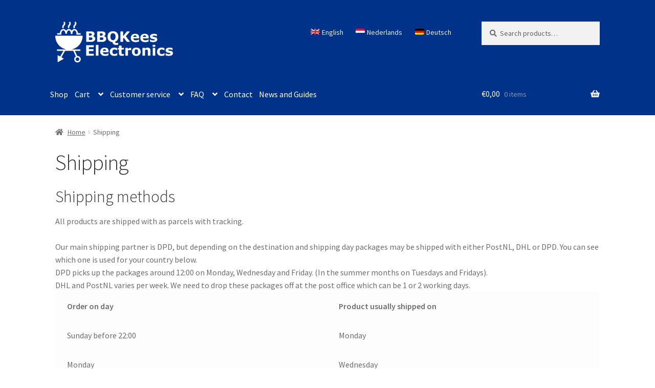

--- FILE ---
content_type: text/css
request_url: https://bbqkees-electronics.nl/wp-content/litespeed/ucss/0d74fd4a0fae17a2a99d2a123ceb36c5.css?ver=e33a5
body_size: 6083
content:
.wp-block-image img{box-sizing:border-box;height:auto;max-width:100%;vertical-align:bottom}.wp-block-image .aligncenter{display:table;margin-left:auto;margin-right:auto}.handheld-navigation ul,.wp-block-image figure,body{margin:0}ul{box-sizing:border-box;margin:0 0 1.41575em 3em;padding:0;list-style:disc}.wp-block-table{overflow-x:auto}.wp-block-table table{border-collapse:collapse;width:100%}.wp-block-table td{border:1px solid;padding:.5em}.wp-block-table .has-fixed-layout{table-layout:fixed;width:100%}.wp-block-table .has-fixed-layout td{word-break:break-word}.entry-content{counter-reset:footnotes}:root{--wp--preset--font-size--normal:16px;--wp--preset--font-size--huge:42px}.screen-reader-text:focus{font-size:1em}html :where(img[class*=wp-image-]){height:auto;max-width:100%}:where(figure){margin:0 0 1em}.hentry .entry-content div.wp-block-image:not(.block-editor-media-placeholder){display:inline}.hentry .entry-content div.wp-block-image:not(.block-editor-media-placeholder) figure{margin-bottom:1.41575em}.hentry .entry-content .wp-block-table{border-collapse:separate}.hentry .entry-content .wp-block-table td{border:0;padding:1em 1.41575em;word-break:normal}.cr-pswp{display:none}@font-face{font-display:swap;font-family:"slick";font-weight:400;font-style:normal;font-display:swap;src:url(/wp-content/plugins/customer-reviews-woocommerce/fonts/slick.eot);src:url(/wp-content/plugins/customer-reviews-woocommerce/fonts/slick.eot?#iefix)format("embedded-opentype"),url(/wp-content/plugins/customer-reviews-woocommerce/fonts/slick.woff)format("woff"),url(/wp-content/plugins/customer-reviews-woocommerce/fonts/slick.ttf)format("truetype"),url(/wp-content/plugins/customer-reviews-woocommerce/fonts/slick.svg#slick)format("svg")}.cr-trustbadgef{max-width:100%;overflow:hidden}.cr-trustbadgef .cr-trustbadge-border{border:1px solid #a3d8cd}.cr-trustbadgef .cr-trustbadge-border.badge_color_dark{border:1px solid #8b8b8b}.cr-badge,a{text-decoration:none}.cr-badge{padding:40px;font-family:"Open Sans",sans-serif;font-size:0;color:#1f1f1f;line-height:normal;position:relative;text-align:left;box-sizing:border-box;transform-origin:left;visibility:hidden}.cr-badge .badge__nowrap{white-space:nowrap}.cr-badge .badge__store{font-size:24px;font-weight:700;margin-bottom:12px;white-space:nowrap}.cr-badge .badge__stars{display:inline-block;margin-bottom:14px;margin-right:24px}.cr-badge .badge__star{display:inline-block;position:relative;width:36px;height:36px;margin-right:3px;background-size:cover}.cr-badge .badge__star-icon{position:absolute;top:0;left:0;width:100%;height:100%;background-size:cover;background-repeat:no-repeat}.cr-badge .badge__star-icon_type_empty{background-image:url(/wp-content/plugins/customer-reviews-woocommerce/img/small-star-empty-light.png)}.cr-badge .badge__star-icon_type_fill{background-image:url(/wp-content/plugins/customer-reviews-woocommerce/img/small-star-full.png)}.cr-badge .verified{display:inline-block;vertical-align:middle;background:rgb(23 157 130/.1);height:36px;border-radius:19px;padding:0 16px}.cr-badge.badge_size_small .verified{vertical-align:top}.cr-badge .verified__logo{display:inline-block;width:32px;height:32px;background-image:url(/wp-content/plugins/customer-reviews-woocommerce/img/logo.svg);background-size:cover;position:relative;top:2px;left:-6px;margin-right:2px}.cr-badge .verified__text{display:inline-block;line-height:36px;vertical-align:top;font-size:18px;font-weight:600}.cr-badge .rating{font-size:17px;white-space:nowrap}.cr-badge.badge_color_dark{color:#fff}.cr-badge.badge_color_dark .badge__star-icon_type_empty{background-image:url(/wp-content/plugins/customer-reviews-woocommerce/img/small-star-empty-dark.png)}.cr-badge.badge_color_dark .verified{background:rgb(255 255 255/.25)}.cr-badge.badge_size_small{-webkit-border-radius:5px;-moz-border-radius:5px;border-radius:5px}.cr-badge .badge__link{position:absolute;width:100%;height:100%;top:0;left:0;z-index:1}.cr-badge,.wpml-ls-flag{display:inline-block}.wpml-ls-menu-item .wpml-ls-flag{display:inline;vertical-align:baseline}.wpml-ls-menu-item .wpml-ls-flag+span{margin-left:.3em}ul .wpml-ls-menu-item a{display:flex;align-items:center}html{font-family:sans-serif;-ms-text-size-adjust:100%;-webkit-text-size-adjust:100%}article,figcaption,figure,footer,header,img,main,nav{display:block}a{background-color:#fff0;color:#2c2d33}a:active,a:hover{outline:0}strong{font-weight:600}img{border:0;height:auto;max-width:100%;border-radius:3px}figure{margin:0}button,input{font:inherit}button{overflow:visible;text-transform:none}input[type=search]::-webkit-search-cancel-button,input[type=search]::-webkit-search-decoration{-webkit-appearance:none}table{border-spacing:0;width:100%;border-collapse:separate}td{padding:0}body{-ms-word-wrap:break-word;word-wrap:break-word}body,button,input{font-family:"Source Sans Pro","HelveticaNeue-Light","Helvetica Neue Light","Helvetica Neue",Helvetica,Arial,"Lucida Grande",sans-serif;line-height:1.618;text-rendering:optimizeLegibility}body,input{color:#43454b;font-weight:400}h1,h2{clear:both;font-weight:300;margin:0 0 .5407911001em;color:#131315;line-height:1.214}h1{font-size:2.617924em;letter-spacing:-1px}h2{font-size:2em}.gamma{font-size:1.618em;display:block}p+h2{margin-top:2.2906835em}p,table{margin:0 0 1.41575em}li>ul{margin-bottom:0;margin-left:1em}em{font-style:italic}a:focus,button:focus,input:focus{outline:2px solid #7f54b3}*{box-sizing:border-box}body{background-color:#fff}.site,body{overflow-x:hidden}.site-content{-webkit-tap-highlight-color:#fff0}.site-header{background-color:#2c2d33;padding-top:1.618em;padding-bottom:1.618em;color:#9aa0a7;background-position:center center;position:relative;z-index:999;border-bottom:1px solid #fff0}.site-header .custom-logo-link{display:block;margin-bottom:0}.site-header .custom-logo-link img{width:100%;max-width:210px}.site-branding,.site-header .widget{margin-bottom:0}.site-branding{float:left;width:calc(100% - 120px)}.site-main{margin-bottom:2.617924em}.site-content{outline:0}.site-footer{background-color:#f3f3f3;color:#3b3c3f;padding:1.618em 0 3.706325903em}.site-footer a{color:#2c2d33;text-decoration:underline}.site-footer a:hover{text-decoration:none}.site-info{padding:2.617924em 0}.aligncenter{clear:both;display:block;margin:0 auto}.screen-reader-text:focus{outline:0}.screen-reader-text.skip-link:focus{clip-path:none}.entry-content::after,.entry-content::before,.site-content::after,.site-content::before,.site-footer::after,.site-footer::before,.site-header::after,.site-header::before{content:"";display:table}.entry-content::after,.site-content::after,.site-footer::after,.site-header::after{clear:both}table td{padding:1em 1.41575em;text-align:left;vertical-align:top}.hentry{margin:0 0 4.235801032em}.hentry .entry-header{margin-bottom:1em;border-bottom:1px solid rgb(0 0 0/.05)}.hentry.type-page .entry-header{border-bottom:0;margin-bottom:0}form{margin-bottom:1.618em}button,input{font-size:100%;margin:0}button{border:0;border-radius:0;background:0 0;background-color:#43454b;border-color:#43454b;cursor:pointer;padding:.6180469716em 1.41575em;text-decoration:none;font-weight:600;text-shadow:none;display:inline-block;-webkit-appearance:none}.primary-navigation,.secondary-navigation,button::after{display:none}button,button:hover{color:#fff}button:disabled{cursor:not-allowed}button:disabled,button:disabled:hover{opacity:.5!important}input[type=search]::-webkit-search-decoration{-webkit-appearance:none}input[type=search]::placeholder{color:#616161}button::-moz-focus-inner,input::-moz-focus-inner{border:0;padding:0}input[type=search]{padding:.6180469716em;background-color:#f2f2f2;color:#43454b;border:0;-webkit-appearance:none;box-sizing:border-box;font-weight:400;box-shadow:inset 0 1px 1px rgb(0 0 0/.125)}input[type=search]:focus{background-color:#ededed}label{font-weight:400}[placeholder]:focus::-webkit-input-placeholder{-webkit-transition:opacity .5s .5s ease;transition:opacity .5s .5s ease;opacity:0}button.menu-toggle{cursor:pointer;text-align:left;float:right;position:relative;border:2px solid #fff0;box-shadow:none;border-radius:2px;padding:.6180469716em .875em .6180469716em 2.617924em;font-size:.875em;max-width:120px}button.menu-toggle,button.menu-toggle:hover{background-image:none}button.menu-toggle span::before,button.menu-toggle::after,button.menu-toggle::before{content:"";display:block;height:2px;width:14px;position:absolute;top:50%;left:1em;margin-top:-1px;transition:all,ease,.2s;border-radius:3px}button.menu-toggle::before{transform:translateY(-4px)}button.menu-toggle::after{transform:translateY(4px)}.main-navigation::after,.main-navigation::before{content:"";display:table}.main-navigation .menu,.main-navigation::after{clear:both}.handheld-navigation{overflow:hidden;max-height:0;transition:all,ease,.8s;clear:both}.handheld-navigation ul.menu li{position:relative}.handheld-navigation ul.menu .sub-menu{visibility:hidden;opacity:0;max-height:0;transition:all,ease,.9s}.main-navigation ul{margin-bottom:0}.main-navigation ul ul{display:block;margin-left:1.41575em}.main-navigation ul li a{padding:.875em 0;display:block}.main-navigation ul li a:hover{color:#e6e6e6}.widget{margin:0 0 3.706325903em}.widget .widget-title{font-size:1.41575em;letter-spacing:0;border-bottom:1px solid rgb(0 0 0/.05);padding:0 0 1em;margin-bottom:1em;font-weight:300}.main-navigation ul,.widget ul{margin-left:0;list-style:none}.widget_product_search form:not(.wp-block-search){position:relative}.widget_product_search form:not(.wp-block-search) input[type=search]{width:100%}.widget_product_search form:not(.wp-block-search) button[type=submit]{border:0;clip:rect(1px,1px,1px,1px);clip-path:inset(50%);height:1px;margin:-1px;overflow:hidden;padding:0;position:absolute;width:1px;word-wrap:normal!important;top:0;left:0}.widget_nav_menu ul li{list-style:none;margin-bottom:1em;line-height:1.41575em}@media (min-width:768px){.site-header{padding-top:2.617924em;padding-bottom:0}.site-header .site-branding{display:block;width:100%;float:left;margin-left:0;margin-right:0;clear:both}.site-header .site-branding img{height:auto;max-width:230px;max-height:none}.woocommerce-active .site-header .site-branding{width:73.9130434783%;float:left;margin-right:4.347826087%}.woocommerce-active .site-header .site-search{width:21.7391304348%;float:right;margin-right:0;clear:none}.woocommerce-active .site-header .main-navigation{width:73.9130434783%;float:left;margin-right:4.347826087%;clear:both}.woocommerce-active .site-header .site-header-cart{width:21.7391304348%;float:right;margin-right:0;margin-bottom:0}.storefront-secondary-navigation .site-header .site-branding{width:39.1304347826%;float:left;margin-right:4.347826087%}.storefront-secondary-navigation .site-header .secondary-navigation{width:56.5217391304%;float:right;margin-right:0}.storefront-secondary-navigation.woocommerce-active .site-header .site-branding{width:21.7391304348%;float:left;margin-right:4.347826087%}.footer-widgets.col-2 .block,.storefront-secondary-navigation.woocommerce-active .site-header .secondary-navigation{width:47.8260869565%;float:left;margin-right:4.347826087%}.custom-logo-link,.site-branding,.site-header-cart,.site-search{margin-bottom:1.41575em}.col-full{max-width:66.4989378333em;margin-left:auto;margin-right:auto;padding:0 2.617924em;box-sizing:content-box}.col-full::after,.col-full::before{content:"";display:table}.col-full::after{clear:both}.col-full:after{content:" ";display:block;clear:both}.site-content::after,.site-content::before{content:"";display:table}.site-content::after{clear:both}.content-area,.right-sidebar .content-area{width:73.9130434783%;float:left;margin-right:4.347826087%}.storefront-full-width-content .content-area{width:100%;float:left;margin-left:0;margin-right:0}.content-area,.hentry .entry-header{margin-bottom:2.617924em}.footer-widgets{padding-top:4.235801032em;border-bottom:1px solid rgb(0 0 0/.05)}.footer-widgets::after,.footer-widgets::before{content:"";display:table}.footer-widgets::after{clear:both}.footer-widgets.col-2 .block.footer-widget-2{float:right;margin-right:0}.handheld-navigation,.main-navigation ul li a::before,.menu-toggle,.secondary-navigation ul li a::before{display:none}.main-navigation ul li a,.main-navigation ul ul li,.main-navigation ul.menu>li.menu-item-has-children:hover::after,.primary-navigation,.secondary-navigation ul li a{display:block}.main-navigation{clear:both;display:block;width:100%}.secondary-navigation{display:block}.main-navigation ul,.secondary-navigation ul{list-style:none;margin:0;padding-left:0;display:block}.main-navigation ul li,.secondary-navigation ul li{position:relative;display:inline-block;text-align:left}.main-navigation ul li:hover>ul{left:0;display:block}.main-navigation ul ul{float:left;position:absolute;top:100%;z-index:99999;left:-9999px}.main-navigation ul ul li a{width:200px}ul.menu li.current-menu-item>a{color:#43454b}.storefront-primary-navigation::after,.storefront-primary-navigation::before{content:"";display:table}.storefront-primary-navigation,.storefront-primary-navigation::after{clear:both}.main-navigation ul.menu{max-height:none;overflow:visible;margin-left:-1em;transition:none}.main-navigation ul.menu>li>a{padding:1.618em 1em}.main-navigation ul.menu ul{margin-left:0}.main-navigation ul.menu ul li a{padding:.875em 1.41575em;font-weight:400;font-size:.875em}.main-navigation ul.menu ul li:last-child{border-bottom:0}.main-navigation ul.menu ul a:hover,.main-navigation ul.menu ul li:hover>a{background-color:rgb(0 0 0/.025)}.main-navigation a{padding:0 1em 2.2906835em}.secondary-navigation{margin:0 0 1.618em;width:auto;clear:none;line-height:1}.secondary-navigation .menu{font-size:.875em;width:auto;float:right}.secondary-navigation .menu a:hover,.secondary-navigation .menu>li:hover>a{text-decoration:none}.secondary-navigation .menu a{padding:1em .875em;color:#737781;font-weight:400}}@media (max-width:66.4989378333em){.col-full{margin-left:2.617924em;margin-right:2.617924em;padding:0}}@media (max-width:568px){.col-full{margin-left:1.41575em;margin-right:1.41575em;padding:0}}@font-face{font-display:swap;font-family:"Font Awesome 5 Brands";font-style:normal;font-weight:400;font-display:block;src:url(/wp-content/themes/storefront/assets/fonts/fa-brands-400.eot);src:url(/wp-content/themes/storefront/assets/fonts/fa-brands-400.eot?#iefix)format("embedded-opentype"),url(/wp-content/themes/storefront/assets/fonts/fa-brands-400.woff2)format("woff2"),url(/wp-content/themes/storefront/assets/fonts/fa-brands-400.woff)format("woff"),url(/wp-content/themes/storefront/assets/fonts/fa-brands-400.ttf)format("truetype"),url(/wp-content/themes/storefront/assets/fonts/fa-brands-400.svg#fontawesome)format("svg")}@font-face{font-display:swap;font-family:"Font Awesome 5 Free";font-style:normal;font-weight:900;font-display:block;src:url(/wp-content/themes/storefront/assets/fonts/fa-solid-900.eot);src:url(/wp-content/themes/storefront/assets/fonts/fa-solid-900.eot?#iefix)format("embedded-opentype"),url(/wp-content/themes/storefront/assets/fonts/fa-solid-900.woff2)format("woff2"),url(/wp-content/themes/storefront/assets/fonts/fa-solid-900.woff)format("woff"),url(/wp-content/themes/storefront/assets/fonts/fa-solid-900.ttf)format("truetype"),url(/wp-content/themes/storefront/assets/fonts/fa-solid-900.svg#fontawesome)format("svg")}.site-search .widget_product_search form input[type=search]{padding-left:2.617924em}.widget_product_search form:not(.wp-block-search)::before{-webkit-font-smoothing:antialiased;-moz-osx-font-smoothing:grayscale;display:inline-block;font-style:normal;font-variant:normal;font-family:"Font Awesome 5 Free";font-weight:900;vertical-align:baseline;content:"";position:absolute;top:1em;left:1em;line-height:1}.widget_product_search form:not(.wp-block-search) input[type=search]{padding-left:2.617924em}.storefront-handheld-footer-bar ul li>a::before{-webkit-font-smoothing:antialiased;-moz-osx-font-smoothing:grayscale;font-style:normal;font-variant:normal;font-family:"Font Awesome 5 Free";font-weight:900;vertical-align:baseline;position:absolute;top:0;left:0;right:0;bottom:0;text-align:center;line-height:2.618046972;font-size:1.618em;text-indent:0;display:block;cursor:pointer}.storefront-handheld-footer-bar ul li.search>a::before{content:""}.storefront-handheld-footer-bar ul li.my-account>a::before{content:""}.storefront-handheld-footer-bar ul li.cart>a::before{content:""}.woocommerce-breadcrumb a:first-of-type::before{-webkit-font-smoothing:antialiased;-moz-osx-font-smoothing:grayscale;display:inline-block;font-style:normal;font-variant:normal;font-family:"Font Awesome 5 Free";font-weight:900;line-height:inherit;vertical-align:baseline;content:"";margin-right:.5407911001em}.storefront-handheld-footer-bar ul,.widget_nav_menu ul{margin:0}.widget_nav_menu ul li{padding-left:1.618em}.widget_nav_menu ul li::before,.woocommerce-breadcrumb .breadcrumb-separator::after{-webkit-font-smoothing:antialiased;-moz-osx-font-smoothing:grayscale;font-style:normal;font-variant:normal;font-family:"Font Awesome 5 Free";font-weight:900;vertical-align:baseline;display:block;width:1em}.widget_nav_menu ul li::before{line-height:inherit;margin-right:.5407911001em;float:left;opacity:.35;margin-left:-1.618em;content:""}.woocommerce-breadcrumb .breadcrumb-separator{text-indent:-9999px;position:relative}.woocommerce-breadcrumb .breadcrumb-separator::after{content:"";font-size:.875em;text-indent:0;line-height:initial;position:absolute;top:50%;left:50%;height:1em;transform:translateX(-50%) translateY(-50%);text-align:center;opacity:.25}@media (min-width:768px){.main-navigation ul.menu>li.menu-item-has-children>a::after,.site-header-cart .cart-contents::after{-webkit-font-smoothing:antialiased;-moz-osx-font-smoothing:grayscale;display:inline-block;font-style:normal;font-variant:normal;font-family:"Font Awesome 5 Free";font-weight:900;vertical-align:baseline}.main-navigation ul.menu>li.menu-item-has-children>a::after{line-height:inherit;content:"";margin-left:1em}.site-header-cart .cart-contents::after{content:"";height:1em;float:right;line-height:1.618}}@font-face{font-display:swap;font-family:"Source Sans Pro";font-style:italic;font-weight:300;src:url(https://bbqkees-electronics.nl/wp-content/uploads/fonts/14c0a69114f8569ee260369e33ee77aa/source-sans-pro--v22-italic-300.woff2?c=1739952950)format("woff2");unicode-range:U+0460-052F,U+1C80-1C8A,U+20B4,U+2DE0-2DFF,U+A640-A69F,U+FE2E-FE2F}@font-face{font-display:swap;font-family:"Source Sans Pro";font-style:italic;font-weight:300;src:url(https://bbqkees-electronics.nl/wp-content/uploads/fonts/14c0a69114f8569ee260369e33ee77aa/source-sans-pro-cyrillic-v22-italic-300.woff2?c=1739952950)format("woff2");unicode-range:U+0301,U+0400-045F,U+0490-0491,U+04B0-04B1,U+2116}@font-face{font-display:swap;font-family:"Source Sans Pro";font-style:italic;font-weight:300;src:url(https://bbqkees-electronics.nl/wp-content/uploads/fonts/14c0a69114f8569ee260369e33ee77aa/source-sans-pro-greek-ext-v22-italic-300.woff2?c=1739952950)format("woff2");unicode-range:U+1F00-1FFF}@font-face{font-display:swap;font-family:"Source Sans Pro";font-style:italic;font-weight:300;src:url(https://bbqkees-electronics.nl/wp-content/uploads/fonts/14c0a69114f8569ee260369e33ee77aa/source-sans-pro--v22-italic-300.woff2?c=1739952950)format("woff2");unicode-range:U+0370-0377,U+037A-037F,U+0384-038A,U+038C,U+038E-03A1,U+03A3-03FF}@font-face{font-display:swap;font-family:"Source Sans Pro";font-style:italic;font-weight:300;src:url(https://bbqkees-electronics.nl/wp-content/uploads/fonts/14c0a69114f8569ee260369e33ee77aa/source-sans-pro--v22-italic-300.woff2?c=1739952950)format("woff2");unicode-range:U+0102-0103,U+0110-0111,U+0128-0129,U+0168-0169,U+01A0-01A1,U+01AF-01B0,U+0300-0301,U+0303-0304,U+0308-0309,U+0323,U+0329,U+1EA0-1EF9,U+20AB}@font-face{font-display:swap;font-family:"Source Sans Pro";font-style:italic;font-weight:300;src:url(https://bbqkees-electronics.nl/wp-content/uploads/fonts/14c0a69114f8569ee260369e33ee77aa/source-sans-pro--v22-italic-300.woff2?c=1739952950)format("woff2");unicode-range:U+0100-02BA,U+02BD-02C5,U+02C7-02CC,U+02CE-02D7,U+02DD-02FF,U+0304,U+0308,U+0329,U+1D00-1DBF,U+1E00-1E9F,U+1EF2-1EFF,U+2020,U+20A0-20AB,U+20AD-20C0,U+2113,U+2C60-2C7F,U+A720-A7FF}@font-face{font-display:swap;font-family:"Source Sans Pro";font-style:italic;font-weight:300;src:url(https://bbqkees-electronics.nl/wp-content/uploads/fonts/14c0a69114f8569ee260369e33ee77aa/source-sans-pro--v22-italic-300.woff2?c=1739952950)format("woff2");unicode-range:U+0000-00FF,U+0131,U+0152-0153,U+02BB-02BC,U+02C6,U+02DA,U+02DC,U+0304,U+0308,U+0329,U+2000-206F,U+20AC,U+2122,U+2191,U+2193,U+2212,U+2215,U+FEFF,U+FFFD}@font-face{font-display:swap;font-family:"Source Sans Pro";font-style:italic;font-weight:400;src:url(https://bbqkees-electronics.nl/wp-content/uploads/fonts/14c0a69114f8569ee260369e33ee77aa/source-sans-pro--v22-italic-400.woff2?c=1739952950)format("woff2");unicode-range:U+0460-052F,U+1C80-1C8A,U+20B4,U+2DE0-2DFF,U+A640-A69F,U+FE2E-FE2F}@font-face{font-display:swap;font-family:"Source Sans Pro";font-style:italic;font-weight:400;src:url(https://bbqkees-electronics.nl/wp-content/uploads/fonts/14c0a69114f8569ee260369e33ee77aa/source-sans-pro-cyrillic-v22-italic-400.woff2?c=1739952950)format("woff2");unicode-range:U+0301,U+0400-045F,U+0490-0491,U+04B0-04B1,U+2116}@font-face{font-display:swap;font-family:"Source Sans Pro";font-style:italic;font-weight:400;src:url(https://bbqkees-electronics.nl/wp-content/uploads/fonts/14c0a69114f8569ee260369e33ee77aa/source-sans-pro-greek-ext-v22-italic-400.woff2?c=1739952950)format("woff2");unicode-range:U+1F00-1FFF}@font-face{font-display:swap;font-family:"Source Sans Pro";font-style:italic;font-weight:400;src:url(https://bbqkees-electronics.nl/wp-content/uploads/fonts/14c0a69114f8569ee260369e33ee77aa/source-sans-pro--v22-italic-400.woff2?c=1739952950)format("woff2");unicode-range:U+0370-0377,U+037A-037F,U+0384-038A,U+038C,U+038E-03A1,U+03A3-03FF}@font-face{font-display:swap;font-family:"Source Sans Pro";font-style:italic;font-weight:400;src:url(https://bbqkees-electronics.nl/wp-content/uploads/fonts/14c0a69114f8569ee260369e33ee77aa/source-sans-pro--v22-italic-400.woff2?c=1739952950)format("woff2");unicode-range:U+0102-0103,U+0110-0111,U+0128-0129,U+0168-0169,U+01A0-01A1,U+01AF-01B0,U+0300-0301,U+0303-0304,U+0308-0309,U+0323,U+0329,U+1EA0-1EF9,U+20AB}@font-face{font-display:swap;font-family:"Source Sans Pro";font-style:italic;font-weight:400;src:url(https://bbqkees-electronics.nl/wp-content/uploads/fonts/14c0a69114f8569ee260369e33ee77aa/source-sans-pro--v22-italic-400.woff2?c=1739952950)format("woff2");unicode-range:U+0100-02BA,U+02BD-02C5,U+02C7-02CC,U+02CE-02D7,U+02DD-02FF,U+0304,U+0308,U+0329,U+1D00-1DBF,U+1E00-1E9F,U+1EF2-1EFF,U+2020,U+20A0-20AB,U+20AD-20C0,U+2113,U+2C60-2C7F,U+A720-A7FF}@font-face{font-display:swap;font-family:"Source Sans Pro";font-style:italic;font-weight:400;src:url(https://bbqkees-electronics.nl/wp-content/uploads/fonts/14c0a69114f8569ee260369e33ee77aa/source-sans-pro--v22-italic-400.woff2?c=1739952950)format("woff2");unicode-range:U+0000-00FF,U+0131,U+0152-0153,U+02BB-02BC,U+02C6,U+02DA,U+02DC,U+0304,U+0308,U+0329,U+2000-206F,U+20AC,U+2122,U+2191,U+2193,U+2212,U+2215,U+FEFF,U+FFFD}@font-face{font-display:swap;font-family:"Source Sans Pro";font-style:normal;font-weight:300;src:url(https://bbqkees-electronics.nl/wp-content/uploads/fonts/14c0a69114f8569ee260369e33ee77aa/source-sans-pro--v22-normal-300.woff2?c=1739952950)format("woff2");unicode-range:U+0460-052F,U+1C80-1C8A,U+20B4,U+2DE0-2DFF,U+A640-A69F,U+FE2E-FE2F}@font-face{font-display:swap;font-family:"Source Sans Pro";font-style:normal;font-weight:300;src:url(https://bbqkees-electronics.nl/wp-content/uploads/fonts/14c0a69114f8569ee260369e33ee77aa/source-sans-pro-cyrillic-v22-normal-300.woff2?c=1739952950)format("woff2");unicode-range:U+0301,U+0400-045F,U+0490-0491,U+04B0-04B1,U+2116}@font-face{font-display:swap;font-family:"Source Sans Pro";font-style:normal;font-weight:300;src:url(https://bbqkees-electronics.nl/wp-content/uploads/fonts/14c0a69114f8569ee260369e33ee77aa/source-sans-pro-greek-ext-v22-normal-300.woff2?c=1739952950)format("woff2");unicode-range:U+1F00-1FFF}@font-face{font-display:swap;font-family:"Source Sans Pro";font-style:normal;font-weight:300;src:url(https://bbqkees-electronics.nl/wp-content/uploads/fonts/14c0a69114f8569ee260369e33ee77aa/source-sans-pro--v22-normal-300.woff2?c=1739952950)format("woff2");unicode-range:U+0370-0377,U+037A-037F,U+0384-038A,U+038C,U+038E-03A1,U+03A3-03FF}@font-face{font-display:swap;font-family:"Source Sans Pro";font-style:normal;font-weight:300;src:url(https://bbqkees-electronics.nl/wp-content/uploads/fonts/14c0a69114f8569ee260369e33ee77aa/source-sans-pro--v22-normal-300.woff2?c=1739952950)format("woff2");unicode-range:U+0102-0103,U+0110-0111,U+0128-0129,U+0168-0169,U+01A0-01A1,U+01AF-01B0,U+0300-0301,U+0303-0304,U+0308-0309,U+0323,U+0329,U+1EA0-1EF9,U+20AB}@font-face{font-display:swap;font-family:"Source Sans Pro";font-style:normal;font-weight:300;src:url(https://bbqkees-electronics.nl/wp-content/uploads/fonts/14c0a69114f8569ee260369e33ee77aa/source-sans-pro--v22-normal-300.woff2?c=1739952950)format("woff2");unicode-range:U+0100-02BA,U+02BD-02C5,U+02C7-02CC,U+02CE-02D7,U+02DD-02FF,U+0304,U+0308,U+0329,U+1D00-1DBF,U+1E00-1E9F,U+1EF2-1EFF,U+2020,U+20A0-20AB,U+20AD-20C0,U+2113,U+2C60-2C7F,U+A720-A7FF}@font-face{font-display:swap;font-family:"Source Sans Pro";font-style:normal;font-weight:300;src:url(https://bbqkees-electronics.nl/wp-content/uploads/fonts/14c0a69114f8569ee260369e33ee77aa/source-sans-pro--v22-normal-300.woff2?c=1739952950)format("woff2");unicode-range:U+0000-00FF,U+0131,U+0152-0153,U+02BB-02BC,U+02C6,U+02DA,U+02DC,U+0304,U+0308,U+0329,U+2000-206F,U+20AC,U+2122,U+2191,U+2193,U+2212,U+2215,U+FEFF,U+FFFD}@font-face{font-display:swap;font-family:"Source Sans Pro";font-style:normal;font-weight:400;src:url(https://bbqkees-electronics.nl/wp-content/uploads/fonts/14c0a69114f8569ee260369e33ee77aa/source-sans-pro--v22-normal-400.woff2?c=1739952951)format("woff2");unicode-range:U+0460-052F,U+1C80-1C8A,U+20B4,U+2DE0-2DFF,U+A640-A69F,U+FE2E-FE2F}@font-face{font-display:swap;font-family:"Source Sans Pro";font-style:normal;font-weight:400;src:url(https://bbqkees-electronics.nl/wp-content/uploads/fonts/14c0a69114f8569ee260369e33ee77aa/source-sans-pro-cyrillic-v22-normal-400.woff2?c=1739952951)format("woff2");unicode-range:U+0301,U+0400-045F,U+0490-0491,U+04B0-04B1,U+2116}@font-face{font-display:swap;font-family:"Source Sans Pro";font-style:normal;font-weight:400;src:url(https://bbqkees-electronics.nl/wp-content/uploads/fonts/14c0a69114f8569ee260369e33ee77aa/source-sans-pro-greek-ext-v22-normal-400.woff2?c=1739952951)format("woff2");unicode-range:U+1F00-1FFF}@font-face{font-display:swap;font-family:"Source Sans Pro";font-style:normal;font-weight:400;src:url(https://bbqkees-electronics.nl/wp-content/uploads/fonts/14c0a69114f8569ee260369e33ee77aa/source-sans-pro--v22-normal-400.woff2?c=1739952951)format("woff2");unicode-range:U+0370-0377,U+037A-037F,U+0384-038A,U+038C,U+038E-03A1,U+03A3-03FF}@font-face{font-display:swap;font-family:"Source Sans Pro";font-style:normal;font-weight:400;src:url(https://bbqkees-electronics.nl/wp-content/uploads/fonts/14c0a69114f8569ee260369e33ee77aa/source-sans-pro--v22-normal-400.woff2?c=1739952951)format("woff2");unicode-range:U+0102-0103,U+0110-0111,U+0128-0129,U+0168-0169,U+01A0-01A1,U+01AF-01B0,U+0300-0301,U+0303-0304,U+0308-0309,U+0323,U+0329,U+1EA0-1EF9,U+20AB}@font-face{font-display:swap;font-family:"Source Sans Pro";font-style:normal;font-weight:400;src:url(https://bbqkees-electronics.nl/wp-content/uploads/fonts/14c0a69114f8569ee260369e33ee77aa/source-sans-pro--v22-normal-400.woff2?c=1739952951)format("woff2");unicode-range:U+0100-02BA,U+02BD-02C5,U+02C7-02CC,U+02CE-02D7,U+02DD-02FF,U+0304,U+0308,U+0329,U+1D00-1DBF,U+1E00-1E9F,U+1EF2-1EFF,U+2020,U+20A0-20AB,U+20AD-20C0,U+2113,U+2C60-2C7F,U+A720-A7FF}@font-face{font-display:swap;font-family:"Source Sans Pro";font-style:normal;font-weight:400;src:url(https://bbqkees-electronics.nl/wp-content/uploads/fonts/14c0a69114f8569ee260369e33ee77aa/source-sans-pro--v22-normal-400.woff2?c=1739952951)format("woff2");unicode-range:U+0000-00FF,U+0131,U+0152-0153,U+02BB-02BC,U+02C6,U+02DA,U+02DC,U+0304,U+0308,U+0329,U+2000-206F,U+20AC,U+2122,U+2191,U+2193,U+2212,U+2215,U+FEFF,U+FFFD}@font-face{font-display:swap;font-family:"Source Sans Pro";font-style:normal;font-weight:600;src:url(https://bbqkees-electronics.nl/wp-content/uploads/fonts/14c0a69114f8569ee260369e33ee77aa/source-sans-pro--v22-normal-600.woff2?c=1739952951)format("woff2");unicode-range:U+0460-052F,U+1C80-1C8A,U+20B4,U+2DE0-2DFF,U+A640-A69F,U+FE2E-FE2F}@font-face{font-display:swap;font-family:"Source Sans Pro";font-style:normal;font-weight:600;src:url(https://bbqkees-electronics.nl/wp-content/uploads/fonts/14c0a69114f8569ee260369e33ee77aa/source-sans-pro-cyrillic-v22-normal-600.woff2?c=1739952951)format("woff2");unicode-range:U+0301,U+0400-045F,U+0490-0491,U+04B0-04B1,U+2116}@font-face{font-display:swap;font-family:"Source Sans Pro";font-style:normal;font-weight:600;src:url(https://bbqkees-electronics.nl/wp-content/uploads/fonts/14c0a69114f8569ee260369e33ee77aa/source-sans-pro-greek-ext-v22-normal-600.woff2?c=1739952951)format("woff2");unicode-range:U+1F00-1FFF}@font-face{font-display:swap;font-family:"Source Sans Pro";font-style:normal;font-weight:600;src:url(https://bbqkees-electronics.nl/wp-content/uploads/fonts/14c0a69114f8569ee260369e33ee77aa/source-sans-pro--v22-normal-600.woff2?c=1739952951)format("woff2");unicode-range:U+0370-0377,U+037A-037F,U+0384-038A,U+038C,U+038E-03A1,U+03A3-03FF}@font-face{font-display:swap;font-family:"Source Sans Pro";font-style:normal;font-weight:600;src:url(https://bbqkees-electronics.nl/wp-content/uploads/fonts/14c0a69114f8569ee260369e33ee77aa/source-sans-pro--v22-normal-600.woff2?c=1739952951)format("woff2");unicode-range:U+0102-0103,U+0110-0111,U+0128-0129,U+0168-0169,U+01A0-01A1,U+01AF-01B0,U+0300-0301,U+0303-0304,U+0308-0309,U+0323,U+0329,U+1EA0-1EF9,U+20AB}@font-face{font-display:swap;font-family:"Source Sans Pro";font-style:normal;font-weight:600;src:url(https://bbqkees-electronics.nl/wp-content/uploads/fonts/14c0a69114f8569ee260369e33ee77aa/source-sans-pro--v22-normal-600.woff2?c=1739952951)format("woff2");unicode-range:U+0100-02BA,U+02BD-02C5,U+02C7-02CC,U+02CE-02D7,U+02DD-02FF,U+0304,U+0308,U+0329,U+1D00-1DBF,U+1E00-1E9F,U+1EF2-1EFF,U+2020,U+20A0-20AB,U+20AD-20C0,U+2113,U+2C60-2C7F,U+A720-A7FF}@font-face{font-display:swap;font-family:"Source Sans Pro";font-style:normal;font-weight:600;src:url(https://bbqkees-electronics.nl/wp-content/uploads/fonts/14c0a69114f8569ee260369e33ee77aa/source-sans-pro--v22-normal-600.woff2?c=1739952951)format("woff2");unicode-range:U+0000-00FF,U+0131,U+0152-0153,U+02BB-02BC,U+02C6,U+02DA,U+02DC,U+0304,U+0308,U+0329,U+2000-206F,U+20AC,U+2122,U+2191,U+2193,U+2212,U+2215,U+FEFF,U+FFFD}@font-face{font-display:swap;font-family:"Source Sans Pro";font-style:normal;font-weight:700;src:url(https://bbqkees-electronics.nl/wp-content/uploads/fonts/14c0a69114f8569ee260369e33ee77aa/source-sans-pro--v22-normal-700.woff2?c=1739952951)format("woff2");unicode-range:U+0460-052F,U+1C80-1C8A,U+20B4,U+2DE0-2DFF,U+A640-A69F,U+FE2E-FE2F}@font-face{font-display:swap;font-family:"Source Sans Pro";font-style:normal;font-weight:700;src:url(https://bbqkees-electronics.nl/wp-content/uploads/fonts/14c0a69114f8569ee260369e33ee77aa/source-sans-pro-cyrillic-v22-normal-700.woff2?c=1739952951)format("woff2");unicode-range:U+0301,U+0400-045F,U+0490-0491,U+04B0-04B1,U+2116}@font-face{font-display:swap;font-family:"Source Sans Pro";font-style:normal;font-weight:700;src:url(https://bbqkees-electronics.nl/wp-content/uploads/fonts/14c0a69114f8569ee260369e33ee77aa/source-sans-pro-greek-ext-v22-normal-700.woff2?c=1739952951)format("woff2");unicode-range:U+1F00-1FFF}@font-face{font-display:swap;font-family:"Source Sans Pro";font-style:normal;font-weight:700;src:url(https://bbqkees-electronics.nl/wp-content/uploads/fonts/14c0a69114f8569ee260369e33ee77aa/source-sans-pro--v22-normal-700.woff2?c=1739952951)format("woff2");unicode-range:U+0370-0377,U+037A-037F,U+0384-038A,U+038C,U+038E-03A1,U+03A3-03FF}@font-face{font-display:swap;font-family:"Source Sans Pro";font-style:normal;font-weight:700;src:url(https://bbqkees-electronics.nl/wp-content/uploads/fonts/14c0a69114f8569ee260369e33ee77aa/source-sans-pro--v22-normal-700.woff2?c=1739952951)format("woff2");unicode-range:U+0102-0103,U+0110-0111,U+0128-0129,U+0168-0169,U+01A0-01A1,U+01AF-01B0,U+0300-0301,U+0303-0304,U+0308-0309,U+0323,U+0329,U+1EA0-1EF9,U+20AB}@font-face{font-display:swap;font-family:"Source Sans Pro";font-style:normal;font-weight:700;src:url(https://bbqkees-electronics.nl/wp-content/uploads/fonts/14c0a69114f8569ee260369e33ee77aa/source-sans-pro--v22-normal-700.woff2?c=1739952951)format("woff2");unicode-range:U+0100-02BA,U+02BD-02C5,U+02C7-02CC,U+02CE-02D7,U+02DD-02FF,U+0304,U+0308,U+0329,U+1D00-1DBF,U+1E00-1E9F,U+1EF2-1EFF,U+2020,U+20A0-20AB,U+20AD-20C0,U+2113,U+2C60-2C7F,U+A720-A7FF}@font-face{font-display:swap;font-family:"Source Sans Pro";font-style:normal;font-weight:700;src:url(https://bbqkees-electronics.nl/wp-content/uploads/fonts/14c0a69114f8569ee260369e33ee77aa/source-sans-pro--v22-normal-700.woff2?c=1739952951)format("woff2");unicode-range:U+0000-00FF,U+0131,U+0152-0153,U+02BB-02BC,U+02C6,U+02DA,U+02DC,U+0304,U+0308,U+0329,U+2000-206F,U+20AC,U+2122,U+2191,U+2193,U+2212,U+2215,U+FEFF,U+FFFD}@font-face{font-display:swap;font-family:"Source Sans Pro";font-style:normal;font-weight:900;src:url(https://bbqkees-electronics.nl/wp-content/uploads/fonts/14c0a69114f8569ee260369e33ee77aa/source-sans-pro--v22-normal-900.woff2?c=1739952951)format("woff2");unicode-range:U+0460-052F,U+1C80-1C8A,U+20B4,U+2DE0-2DFF,U+A640-A69F,U+FE2E-FE2F}@font-face{font-display:swap;font-family:"Source Sans Pro";font-style:normal;font-weight:900;src:url(https://bbqkees-electronics.nl/wp-content/uploads/fonts/14c0a69114f8569ee260369e33ee77aa/source-sans-pro-cyrillic-v22-normal-900.woff2?c=1739952951)format("woff2");unicode-range:U+0301,U+0400-045F,U+0490-0491,U+04B0-04B1,U+2116}@font-face{font-display:swap;font-family:"Source Sans Pro";font-style:normal;font-weight:900;src:url(https://bbqkees-electronics.nl/wp-content/uploads/fonts/14c0a69114f8569ee260369e33ee77aa/source-sans-pro-greek-ext-v22-normal-900.woff2?c=1739952951)format("woff2");unicode-range:U+1F00-1FFF}@font-face{font-display:swap;font-family:"Source Sans Pro";font-style:normal;font-weight:900;src:url(https://bbqkees-electronics.nl/wp-content/uploads/fonts/14c0a69114f8569ee260369e33ee77aa/source-sans-pro--v22-normal-900.woff2?c=1739952951)format("woff2");unicode-range:U+0370-0377,U+037A-037F,U+0384-038A,U+038C,U+038E-03A1,U+03A3-03FF}@font-face{font-display:swap;font-family:"Source Sans Pro";font-style:normal;font-weight:900;src:url(https://bbqkees-electronics.nl/wp-content/uploads/fonts/14c0a69114f8569ee260369e33ee77aa/source-sans-pro--v22-normal-900.woff2?c=1739952951)format("woff2");unicode-range:U+0102-0103,U+0110-0111,U+0128-0129,U+0168-0169,U+01A0-01A1,U+01AF-01B0,U+0300-0301,U+0303-0304,U+0308-0309,U+0323,U+0329,U+1EA0-1EF9,U+20AB}@font-face{font-display:swap;font-family:"Source Sans Pro";font-style:normal;font-weight:900;src:url(https://bbqkees-electronics.nl/wp-content/uploads/fonts/14c0a69114f8569ee260369e33ee77aa/source-sans-pro--v22-normal-900.woff2?c=1739952951)format("woff2");unicode-range:U+0100-02BA,U+02BD-02C5,U+02C7-02CC,U+02CE-02D7,U+02DD-02FF,U+0304,U+0308,U+0329,U+1D00-1DBF,U+1E00-1E9F,U+1EF2-1EFF,U+2020,U+20A0-20AB,U+20AD-20C0,U+2113,U+2C60-2C7F,U+A720-A7FF}@font-face{font-display:swap;font-family:"Source Sans Pro";font-style:normal;font-weight:900;src:url(https://bbqkees-electronics.nl/wp-content/uploads/fonts/14c0a69114f8569ee260369e33ee77aa/source-sans-pro--v22-normal-900.woff2?c=1739952951)format("woff2");unicode-range:U+0000-00FF,U+0131,U+0152-0153,U+02BB-02BC,U+02C6,U+02DA,U+02DC,U+0304,U+0308,U+0329,U+2000-206F,U+20AC,U+2122,U+2191,U+2193,U+2212,U+2215,U+FEFF,U+FFFD}button.pswp__button{box-shadow:none!important;background-image:url(/wp-content/plugins/woocommerce/assets/css/photoswipe/default-skin/default-skin.png)!important}button.pswp__button,button.pswp__button--arrow--left::before,button.pswp__button--arrow--right::before,button.pswp__button:hover{background-color:transparent!important}button.pswp__button--arrow--left,button.pswp__button--arrow--left:hover,button.pswp__button--arrow--right,button.pswp__button--arrow--right:hover{background-image:none!important}button.pswp__button--close:hover{background-position:0-44px}button.pswp__button--zoom:hover{background-position:-88px 0}.pswp{display:none;position:absolute;width:100%;height:100%;left:0;top:0;overflow:hidden;-ms-touch-action:none;touch-action:none;z-index:1500;-webkit-text-size-adjust:100%;-webkit-backface-visibility:hidden;outline:0}.pswp *{-webkit-box-sizing:border-box;box-sizing:border-box}.pswp__bg,.pswp__scroll-wrap{position:absolute;left:0;top:0;width:100%;height:100%}.pswp__bg{background:#000;opacity:0;-webkit-transform:translateZ(0);transform:translateZ(0);-webkit-backface-visibility:hidden}.pswp__scroll-wrap{overflow:hidden}.pswp__container{-ms-touch-action:none;touch-action:none;position:absolute;left:0;right:0;top:0;bottom:0;-webkit-user-select:none;-moz-user-select:none;-ms-user-select:none;user-select:none;-webkit-tap-highlight-color:transparent;-webkit-touch-callout:none}.pswp__bg{will-change:opacity;-webkit-transition:opacity 333ms cubic-bezier(.4,0,.22,1);transition:opacity 333ms cubic-bezier(.4,0,.22,1)}.pswp__container{-webkit-backface-visibility:hidden}.pswp__item{position:absolute;left:0;right:0;top:0;bottom:0;overflow:hidden}.pswp__button{position:relative;background:0 0;cursor:pointer;overflow:visible;-webkit-appearance:none;display:block;border:0;padding:0;margin:0;float:left;opacity:.75;-webkit-transition:opacity .2s;transition:opacity .2s;-webkit-box-shadow:none;box-shadow:none}.pswp__button:focus,.pswp__button:hover{opacity:1}.pswp__button:active{outline:0;opacity:.9}.pswp__button::-moz-focus-inner{padding:0;border:0}.pswp__button,.pswp__button--arrow--left:before,.pswp__button--arrow--right:before{background:url(/wp-content/plugins/woocommerce/assets/css/photoswipe/default-skin/default-skin.png)0 0 no-repeat;background-size:264px 88px;width:44px;height:44px}.pswp__button--arrow--left:before,.pswp__button--arrow--right:before{content:"";top:35px;background-color:rgba(0,0,0,.3);height:30px;width:32px;position:absolute}.pswp__button--close{background-position:0-44px}.pswp__button--share{background-position:-44px -44px}.pswp__button--fs{display:none}.pswp__button--zoom{display:none;background-position:-88px 0}.pswp__button--arrow--left,.pswp__button--arrow--right{background:0 0;top:50%;margin-top:-50px;width:70px;height:100px;position:absolute}.pswp__button--arrow--left{left:0}.pswp__button--arrow--right{right:0}.pswp__button--arrow--left:before{left:6px;background-position:-138px -44px}.pswp__button--arrow--right:before{right:6px;background-position:-94px -44px}.pswp__counter,.pswp__share-modal{-webkit-user-select:none;-moz-user-select:none;-ms-user-select:none;user-select:none}.pswp__share-modal{display:block;background:rgba(0,0,0,.5);width:100%;height:100%;top:0;left:0;padding:10px;position:absolute;z-index:1600;opacity:0;-webkit-transition:opacity .25s ease-out;transition:opacity .25s ease-out;-webkit-backface-visibility:hidden;will-change:opacity}.pswp__share-modal--hidden{display:none}.pswp__share-tooltip{z-index:1620;position:absolute;background:#fff;top:56px;border-radius:2px;display:block;width:auto;right:44px;-webkit-box-shadow:0 2px 5px rgba(0,0,0,.25);box-shadow:0 2px 5px rgba(0,0,0,.25);-webkit-transform:translateY(6px);-ms-transform:translateY(6px);transform:translateY(6px);-webkit-transition:-webkit-transform .25s;transition:transform .25s;-webkit-backface-visibility:hidden;will-change:transform}.pswp__counter{position:relative;left:0;top:0;height:44px;font-size:13px;line-height:44px;color:#fff;opacity:.75;padding:0 10px;margin-inline-end:auto}.pswp__caption{position:absolute;left:0;bottom:0;width:100%;min-height:44px}.pswp__caption__center{text-align:left;max-width:420px;margin:0 auto;font-size:13px;padding:10px;line-height:20px;color:#ccc}.pswp__preloader{width:44px;height:44px;position:absolute;top:0;left:50%;margin-left:-22px;opacity:0;-webkit-transition:opacity .25s ease-out;transition:opacity .25s ease-out;will-change:opacity;direction:ltr}.pswp__preloader__icn{width:20px;height:20px;margin:12px}@media screen and (max-width:1024px){.pswp__preloader{position:relative;left:auto;top:auto;margin:0;float:right}}.pswp__ui{-webkit-font-smoothing:auto;visibility:visible;opacity:1;z-index:1550}.pswp__top-bar{position:absolute;left:0;top:0;height:44px;width:100%;display:flex;justify-content:flex-end}.pswp__caption,.pswp__top-bar{-webkit-backface-visibility:hidden;will-change:opacity;-webkit-transition:opacity 333ms cubic-bezier(.4,0,.22,1);transition:opacity 333ms cubic-bezier(.4,0,.22,1);background-color:rgba(0,0,0,.5)}.pswp__ui--hidden .pswp__button--arrow--left,.pswp__ui--hidden .pswp__button--arrow--right,.pswp__ui--hidden .pswp__caption,.pswp__ui--hidden .pswp__top-bar{opacity:.001}.woocommerce-active .site-branding{float:left}.site-header-cart{list-style-type:none;margin-left:0;padding:0;margin-bottom:0}.site-header-cart .cart-contents,.site-header-cart .widget_shopping_cart{display:none}.site-search{font-size:.875em;clear:both;display:none}.site-search .widget_product_search input[type=search]{padding:1em 1.41575em;line-height:1}.site-search .widget_product_search form::before{top:1.15em;left:1.15em}.storefront-handheld-footer-bar{position:fixed;bottom:0;left:0;right:0;border-top:1px solid rgb(255 255 255/.2);box-shadow:0 0 6px rgb(0 0 0/.7);z-index:9999}.storefront-handheld-footer-bar::after,.storefront-handheld-footer-bar::before{content:"";display:table}.storefront-handheld-footer-bar::after{clear:both}.storefront-handheld-footer-bar ul li{display:inline-block;float:left;text-align:center}.storefront-handheld-footer-bar ul li:last-child>a{border-right:0}.storefront-handheld-footer-bar ul li>a{height:4.235801032em;display:block;position:relative;text-indent:-9999px;z-index:999;border-right:1px solid rgb(255 255 255/.2);overflow:hidden}.storefront-handheld-footer-bar ul li>a:focus{z-index:1000}.storefront-handheld-footer-bar ul li.search .site-search{position:absolute;bottom:-2em;left:0;right:0;transition:all,ease,.2s;padding:1em;z-index:1;display:block;margin-bottom:0}.storefront-handheld-footer-bar ul li.search .widget,.storefront-handheld-footer-bar ul li.search form{margin-bottom:0}.storefront-handheld-footer-bar ul li.cart .count{text-indent:0;display:block;width:2em;height:2em;line-height:2;box-sizing:content-box;font-size:.75em;position:absolute;top:.875em;left:50%;border-radius:100%;border:1px solid}.storefront-handheld-footer-bar ul.columns-3 li{width:33.33333%}.storefront-breadcrumb{margin:0 0 1.618em;padding:1em 0}.woocommerce-breadcrumb{font-size:.875em}.woocommerce-breadcrumb a{text-decoration:underline}.woocommerce-breadcrumb a:hover{text-decoration:none}.woocommerce-breadcrumb .breadcrumb-separator{display:inline-block;padding:0 .5407911001em}@media (min-width:768px){.storefront-handheld-footer-bar{display:none}.storefront-breadcrumb{padding:1.41575em 0;margin:0 0 3.706325903em}.site-header-cart{position:relative}.site-header-cart .cart-contents{padding:1.618em 0;display:block;position:relative;background-color:#fff0;height:auto;width:auto;text-indent:0}.site-header-cart .cart-contents .amount{margin-right:.327em}.site-header-cart .cart-contents .count{font-weight:400;opacity:.5;font-size:.875em}.site-header-cart .cart-contents span{display:inline}.site-header-cart .widget_shopping_cart{position:absolute;top:100%;width:100%;z-index:999999;font-size:.875em;left:-999em;display:block}.site-header-cart:hover .widget_shopping_cart{left:0;display:block}.site-search{display:block}.site-search form{margin:0}}.site-info a{display:none}.screen-reader-text{clip:rect(1px,1px,1px,1px);word-wrap:normal!important;border:0;clip-path:inset(50%);height:1px;margin:-1px;overflow:hidden;overflow-wrap:normal!important;padding:0;position:absolute!important;width:1px}.screen-reader-text:focus{clip:auto!important;background-color:#fff;border-radius:3px;box-shadow:0 0 2px 2px rgb(0 0 0/.6);clip-path:none;color:#2b2d2f;display:block;font-size:.875rem;font-weight:700;height:auto;left:5px;line-height:normal;padding:15px 23px 14px;text-decoration:none;top:5px;width:auto;z-index:100000}